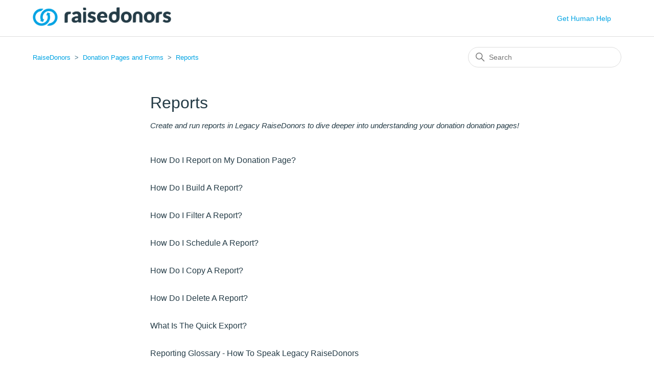

--- FILE ---
content_type: text/html; charset=utf-8
request_url: https://help.raisedonors.com/hc/en-us/sections/4404114901133-Reports
body_size: 3365
content:
<!DOCTYPE html>
<html dir="ltr" lang="en-US">
<head>
  <meta charset="utf-8" />
  <!-- v26897 -->


  <title>Reports &ndash; RaiseDonors</title>

  

  <meta name="description" content="Create and run reports in Legacy RaiseDonors to dive deeper into understanding your donation donation pages!" /><link rel="canonical" href="https://help.raisedonors.com/hc/en-us/sections/4404114901133-Reports">
<link rel="alternate" hreflang="en-us" href="https://help.raisedonors.com/hc/en-us/sections/4404114901133-Reports">
<link rel="alternate" hreflang="x-default" href="https://help.raisedonors.com/hc/en-us/sections/4404114901133-Reports">

  <link rel="stylesheet" href="//static.zdassets.com/hc/assets/application-f34d73e002337ab267a13449ad9d7955.css" media="all" id="stylesheet" />
  <link rel="stylesheet" type="text/css" href="/hc/theming_assets/10222305/360005276791/style.css?digest=40937491582989">

  <link rel="icon" type="image/x-icon" href="/hc/theming_assets/01HZH8VG378TRMHBKNH3M3R458">

    

  <meta content="width=device-width, initial-scale=1.0" name="viewport" />
<link
    href="https://cdn.jsdelivr.net/npm/remixicon@4.0.0/fonts/remixicon.css"
    rel="stylesheet"
/>

<script src='https://cdnjs.cloudflare.com/ajax/libs/mathjax/2.7.5/latest.js?config=TeX-MML-AM_CHTML' async></script>
  
</head>
<body class="">
  
  
  

  <a class="skip-navigation" tabindex="1" href="#main-content">Skip to main content</a>

<header class="header">
  <div class="logo">
    <a title="Home" href="/hc/en-us">
      <img src="/hc/theming_assets/01HZH8VFYJQ93P86RT2B5JA5H0" alt="RaiseDonors Help Center home page" />
      
    </a>
  </div>
  <div class="nav-wrapper">
    <button class="menu-button" aria-controls="user-nav" aria-expanded="false" aria-label="Toggle navigation menu">
      <svg xmlns="http://www.w3.org/2000/svg" width="16" height="16" focusable="false" viewBox="0 0 16 16" class="icon-menu">
        <path fill="none" stroke="currentColor" stroke-linecap="round" d="M1.5 3.5h13m-13 4h13m-13 4h13"/>
      </svg>
    </button>
    <nav class="user-nav" id="user-nav">
      
      <a class="submit-a-request" href="/hc/en-us/requests/new">Get Human Help</a>
    </nav>
  </div>
</header>


  <main role="main">
    <div class="container-divider"></div>
<div class="container">
  <nav class="sub-nav">
    <ol class="breadcrumbs">
  
    <li title="RaiseDonors">
      
        <a href="/hc/en-us">RaiseDonors</a>
      
    </li>
  
    <li title="Donation Pages and Forms">
      
        <a href="/hc/en-us/categories/360005507732-Donation-Pages-and-Forms">Donation Pages and Forms</a>
      
    </li>
  
    <li title="Reports">
      
        <a href="/hc/en-us/sections/4404114901133-Reports">Reports</a>
      
    </li>
  
</ol>

    <div class="search-container">
      <svg xmlns="http://www.w3.org/2000/svg" width="12" height="12" focusable="false" viewBox="0 0 12 12" class="search-icon">
        <circle cx="4.5" cy="4.5" r="4" fill="none" stroke="currentColor"/>
        <path stroke="currentColor" stroke-linecap="round" d="M11 11L7.5 7.5"/>
      </svg>
      <form role="search" class="search" data-search="" action="/hc/en-us/search" accept-charset="UTF-8" method="get"><input type="hidden" name="utf8" value="&#x2713;" autocomplete="off" /><input type="hidden" name="category" id="category" value="360005507732" autocomplete="off" />
<input type="search" name="query" id="query" placeholder="Search" aria-label="Search" /></form>
    </div>
  </nav>

  <div class="section-container">
    <section id="main-content" class="section-content">
      <header class="page-header">
        <h1>Reports</h1>
        
        
          <p class="page-header-description">Create and run reports in Legacy RaiseDonors to dive deeper into understanding your donation donation pages!</p>
        
      </header>

      

      

      
        <ul class="article-list">
          
            <li class="article-list-item ">
              
              <a href="/hc/en-us/articles/4404106721549-How-Do-I-Report-on-My-Donation-Page" class="article-list-link">How Do I Report on My Donation Page?</a>
              
            </li>
          
            <li class="article-list-item ">
              
              <a href="/hc/en-us/articles/4404106737677-How-Do-I-Build-A-Report" class="article-list-link">How Do I Build A Report?</a>
              
            </li>
          
            <li class="article-list-item ">
              
              <a href="/hc/en-us/articles/4404106781325-How-Do-I-Filter-A-Report" class="article-list-link">How Do I Filter A Report?</a>
              
            </li>
          
            <li class="article-list-item ">
              
              <a href="/hc/en-us/articles/4404106767245-How-Do-I-Schedule-A-Report" class="article-list-link">How Do I Schedule A Report?</a>
              
            </li>
          
            <li class="article-list-item ">
              
              <a href="/hc/en-us/articles/4404115080333-How-Do-I-Copy-A-Report" class="article-list-link">How Do I Copy A Report?</a>
              
            </li>
          
            <li class="article-list-item ">
              
              <a href="/hc/en-us/articles/4404106787085-How-Do-I-Delete-A-Report" class="article-list-link">How Do I Delete A Report?</a>
              
            </li>
          
            <li class="article-list-item ">
              
              <a href="/hc/en-us/articles/4404115112077-What-Is-The-Quick-Export" class="article-list-link">What Is The Quick Export?</a>
              
            </li>
          
            <li class="article-list-item ">
              
              <a href="/hc/en-us/articles/4404115132429-Reporting-Glossary-How-To-Speak-Legacy-RaiseDonors" class="article-list-link">Reporting Glossary - How To Speak Legacy RaiseDonors</a>
              
            </li>
          
        </ul>
      

      

    </section>
  </div>
</div>

  </main>

  <footer class="footer">
  <div class="footer-inner">
    <a href="https://raisedonors.com/login.aspx">Legacy RaiseDonors</a>
    <a href="https://docs.raisedonors.com/">Legacy RaiseDonors API</a>
    <a href="https://academy.virtuous.org/">Virtuous Academy</a>
    <a href="https://academy.virtuous.org/courses/rf1">Responsive Fundraising</a>

    <div class="footer-language-selector">
      
    </div>
  </div>
</footer>



  <!-- / -->

  
  <script src="//static.zdassets.com/hc/assets/en-us.bbb3d4d87d0b571a9a1b.js"></script>
  

  <script type="text/javascript">
  /*

    Greetings sourcecode lurker!

    This is for internal Zendesk and legacy usage,
    we don't support or guarantee any of these values
    so please don't build stuff on top of them.

  */

  HelpCenter = {};
  HelpCenter.account = {"subdomain":"virtuous","environment":"production","name":"Virtuous"};
  HelpCenter.user = {"identifier":"da39a3ee5e6b4b0d3255bfef95601890afd80709","email":null,"name":"","role":"anonymous","avatar_url":"https://assets.zendesk.com/hc/assets/default_avatar.png","is_admin":false,"organizations":[],"groups":[]};
  HelpCenter.internal = {"asset_url":"//static.zdassets.com/hc/assets/","web_widget_asset_composer_url":"https://static.zdassets.com/ekr/snippet.js","current_session":{"locale":"en-us","csrf_token":null,"shared_csrf_token":null},"usage_tracking":{"event":"section_viewed","data":"[base64]--2d19704540198078248bbbda7e44a39c46f629b1","url":"https://help.raisedonors.com/hc/activity"},"current_record_id":null,"current_record_url":null,"current_record_title":null,"current_text_direction":"ltr","current_brand_id":360005276791,"current_brand_name":"RaiseDonors","current_brand_url":"https://raisedonors.zendesk.com","current_brand_active":true,"current_path":"/hc/en-us/sections/4404114901133-Reports","show_autocomplete_breadcrumbs":true,"user_info_changing_enabled":false,"has_user_profiles_enabled":true,"has_end_user_attachments":true,"user_aliases_enabled":false,"has_anonymous_kb_voting":true,"has_multi_language_help_center":true,"show_at_mentions":false,"embeddables_config":{"embeddables_web_widget":false,"embeddables_help_center_auth_enabled":false,"embeddables_connect_ipms":false},"answer_bot_subdomain":"static","gather_plan_state":"subscribed","has_article_verification":true,"has_gather":true,"has_ckeditor":false,"has_community_enabled":false,"has_community_badges":true,"has_community_post_content_tagging":false,"has_gather_content_tags":true,"has_guide_content_tags":true,"has_user_segments":true,"has_answer_bot_web_form_enabled":true,"has_garden_modals":false,"theming_cookie_key":"hc-da39a3ee5e6b4b0d3255bfef95601890afd80709-2-preview","is_preview":false,"has_search_settings_in_plan":true,"theming_api_version":2,"theming_settings":{"brand_color":"rgba(0, 163, 227, 1)","brand_text_color":"#FFFFFF","text_color":"rgba(37, 60, 71, 1)","link_color":"rgba(0, 163, 227, 1)","visited_link_color":"rgba(0, 163, 227, 1)","background_color":"#FFFFFF","heading_font":"-apple-system, BlinkMacSystemFont, 'Segoe UI', Helvetica, Arial, sans-serif","text_font":"-apple-system, BlinkMacSystemFont, 'Segoe UI', Helvetica, Arial, sans-serif","logo":"/hc/theming_assets/01HZH8VFYJQ93P86RT2B5JA5H0","show_brand_name":false,"favicon":"/hc/theming_assets/01HZH8VG378TRMHBKNH3M3R458","homepage_background_image":"/hc/theming_assets/01HZH8VGAQKXGRJGD5P0JF5K6M","community_background_image":"/hc/theming_assets/01HZH8VGESW7A14MW3M8WDTDTW","community_image":"/hc/theming_assets/01HZH8VGKQ5RD5KH16CRTCM6KX","instant_search":true,"scoped_kb_search":true,"scoped_community_search":true,"show_recent_activity":false,"show_articles_in_section":true,"show_article_author":true,"show_article_comments":false,"show_follow_article":false,"show_recently_viewed_articles":true,"show_related_articles":false,"show_article_sharing":false,"show_follow_section":false,"show_follow_post":true,"show_post_sharing":true,"show_follow_topic":true},"has_pci_credit_card_custom_field":true,"help_center_restricted":false,"is_assuming_someone_else":false,"flash_messages":[],"user_photo_editing_enabled":true,"user_preferred_locale":"en-us","base_locale":"en-us","login_url":"https://virtuous.zendesk.com/access?locale=en-us\u0026brand_id=360005276791\u0026return_to=https%3A%2F%2Fhelp.raisedonors.com%2Fhc%2Fen-us%2Fsections%2F4404114901133-Reports","has_alternate_templates":true,"has_custom_statuses_enabled":true,"has_hc_generative_answers_setting_enabled":true,"has_generative_search_with_zgpt_enabled":false,"has_suggested_initial_questions_enabled":false,"has_guide_service_catalog":true,"has_service_catalog_search_poc":false,"has_service_catalog_itam":false,"has_csat_reverse_2_scale_in_mobile":false,"has_knowledge_navigation":false,"has_unified_navigation":false,"has_unified_navigation_eap_access":false,"has_csat_bet365_branding":false,"version":"v26897","dev_mode":false};
</script>

  
  
  <script src="//static.zdassets.com/hc/assets/hc_enduser-3fe137bd143765049d06e1494fc6f66f.js"></script>
  <script type="text/javascript" src="/hc/theming_assets/10222305/360005276791/script.js?digest=40937491582989"></script>
  
</body>
</html>